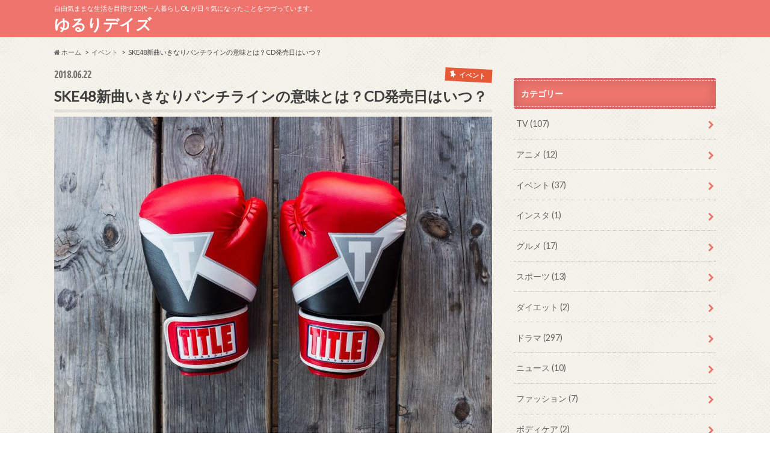

--- FILE ---
content_type: text/html; charset=UTF-8
request_url: https://lily8lily.com/punchline
body_size: 11425
content:
<!doctype html>
<!--[if lt IE 7]><html lang="ja" class="no-js lt-ie9 lt-ie8 lt-ie7"><![endif]-->
<!--[if (IE 7)&!(IEMobile)]><html lang="ja" class="no-js lt-ie9 lt-ie8"><![endif]-->
<!--[if (IE 8)&!(IEMobile)]><html lang="ja" class="no-js lt-ie9"><![endif]-->
<!--[if gt IE 8]><!--> <html lang="ja" class="no-js"><!--<![endif]-->

<head>
<meta name="google-site-verification" content="xC6-eu0VNSZd1vi4pUfuqtSnATtDMujWXw1H8_9suFM" />
<meta charset="utf-8">
<meta http-equiv="X-UA-Compatible" content="IE=edge">
<title>SKE48新曲いきなりパンチラインの意味とは？CD発売日はいつ？ | ゆるりデイズ　</title>
<meta name="HandheldFriendly" content="True">
<meta name="MobileOptimized" content="320">
<meta name="viewport" content="width=device-width, initial-scale=1.0, minimum-scale=1.0, maximum-scale=1.0, user-scalable=no">

<link rel="apple-touch-icon" href="https://lily8lily.com/wp-content/themes/hummingbird/library/images/apple-touch-icon.png">
<link rel="icon" href="https://lily8lily.com/wp-content/themes/hummingbird/library/images/favicon.png">

<link rel="pingback" href="https://lily8lily.com/xmlrpc.php">

<!--[if IE]>
<link rel="shortcut icon" href="https://lily8lily.com/wp-content/themes/hummingbird/library/images/favicon.ico">
<![endif]-->
<!--[if lt IE 9]>
<script src="//html5shiv.googlecode.com/svn/trunk/html5.js"></script>
<script src="//css3-mediaqueries-js.googlecode.com/svn/trunk/css3-mediaqueries.js"></script>
<![endif]-->




<!-- All in One SEO Pack 2.6.1 by Michael Torbert of Semper Fi Web Design[520,569] -->
<link rel="canonical" href="https://lily8lily.com/punchline" />
<!-- /all in one seo pack -->
<link rel='dns-prefetch' href='//ajax.googleapis.com' />
<link rel='dns-prefetch' href='//fonts.googleapis.com' />
<link rel='dns-prefetch' href='//maxcdn.bootstrapcdn.com' />
<link rel='dns-prefetch' href='//s.w.org' />
<link rel="alternate" type="application/rss+xml" title="ゆるりデイズ　 &raquo; フィード" href="https://lily8lily.com/feed" />
<link rel="alternate" type="application/rss+xml" title="ゆるりデイズ　 &raquo; コメントフィード" href="https://lily8lily.com/comments/feed" />
<link rel="alternate" type="application/rss+xml" title="ゆるりデイズ　 &raquo; SKE48新曲いきなりパンチラインの意味とは？CD発売日はいつ？ のコメントのフィード" href="https://lily8lily.com/punchline/feed" />
		<script type="text/javascript">
			window._wpemojiSettings = {"baseUrl":"https:\/\/s.w.org\/images\/core\/emoji\/11\/72x72\/","ext":".png","svgUrl":"https:\/\/s.w.org\/images\/core\/emoji\/11\/svg\/","svgExt":".svg","source":{"concatemoji":"https:\/\/lily8lily.com\/wp-includes\/js\/wp-emoji-release.min.js"}};
			!function(e,a,t){var n,r,o,i=a.createElement("canvas"),p=i.getContext&&i.getContext("2d");function s(e,t){var a=String.fromCharCode;p.clearRect(0,0,i.width,i.height),p.fillText(a.apply(this,e),0,0);e=i.toDataURL();return p.clearRect(0,0,i.width,i.height),p.fillText(a.apply(this,t),0,0),e===i.toDataURL()}function c(e){var t=a.createElement("script");t.src=e,t.defer=t.type="text/javascript",a.getElementsByTagName("head")[0].appendChild(t)}for(o=Array("flag","emoji"),t.supports={everything:!0,everythingExceptFlag:!0},r=0;r<o.length;r++)t.supports[o[r]]=function(e){if(!p||!p.fillText)return!1;switch(p.textBaseline="top",p.font="600 32px Arial",e){case"flag":return s([55356,56826,55356,56819],[55356,56826,8203,55356,56819])?!1:!s([55356,57332,56128,56423,56128,56418,56128,56421,56128,56430,56128,56423,56128,56447],[55356,57332,8203,56128,56423,8203,56128,56418,8203,56128,56421,8203,56128,56430,8203,56128,56423,8203,56128,56447]);case"emoji":return!s([55358,56760,9792,65039],[55358,56760,8203,9792,65039])}return!1}(o[r]),t.supports.everything=t.supports.everything&&t.supports[o[r]],"flag"!==o[r]&&(t.supports.everythingExceptFlag=t.supports.everythingExceptFlag&&t.supports[o[r]]);t.supports.everythingExceptFlag=t.supports.everythingExceptFlag&&!t.supports.flag,t.DOMReady=!1,t.readyCallback=function(){t.DOMReady=!0},t.supports.everything||(n=function(){t.readyCallback()},a.addEventListener?(a.addEventListener("DOMContentLoaded",n,!1),e.addEventListener("load",n,!1)):(e.attachEvent("onload",n),a.attachEvent("onreadystatechange",function(){"complete"===a.readyState&&t.readyCallback()})),(n=t.source||{}).concatemoji?c(n.concatemoji):n.wpemoji&&n.twemoji&&(c(n.twemoji),c(n.wpemoji)))}(window,document,window._wpemojiSettings);
		</script>
		<style type="text/css">
img.wp-smiley,
img.emoji {
	display: inline !important;
	border: none !important;
	box-shadow: none !important;
	height: 1em !important;
	width: 1em !important;
	margin: 0 .07em !important;
	vertical-align: -0.1em !important;
	background: none !important;
	padding: 0 !important;
}
</style>
<link rel='stylesheet' id='contact-form-7-css'  href='https://lily8lily.com/wp-content/plugins/contact-form-7/includes/css/styles.css' type='text/css' media='all' />
<link rel='stylesheet' id='tb-jquery-ui-theme-css'  href='https://ajax.googleapis.com/ajax/libs/jqueryui/1.10.3/themes/cupertino/jquery-ui.min.css' type='text/css' media='all' />
<link rel='stylesheet' id='toc-screen-css'  href='https://lily8lily.com/wp-content/plugins/table-of-contents-plus/screen.min.css' type='text/css' media='all' />
<link rel='stylesheet' id='style-css'  href='https://lily8lily.com/wp-content/themes/hummingbird/style.css' type='text/css' media='all' />
<link rel='stylesheet' id='slider-css'  href='https://lily8lily.com/wp-content/themes/hummingbird/library/css/bx-slider.css' type='text/css' media='all' />
<link rel='stylesheet' id='animate-css'  href='https://lily8lily.com/wp-content/themes/hummingbird/library/css/animate.min.css' type='text/css' media='all' />
<link rel='stylesheet' id='shortcode-css'  href='https://lily8lily.com/wp-content/themes/hummingbird/library/css/shortcode.css' type='text/css' media='all' />
<link rel='stylesheet' id='gf_Ubuntu-css'  href='//fonts.googleapis.com/css?family=Ubuntu+Condensed' type='text/css' media='all' />
<link rel='stylesheet' id='gf_Lato-css'  href='//fonts.googleapis.com/css?family=Lato' type='text/css' media='all' />
<link rel='stylesheet' id='fontawesome-css'  href='//maxcdn.bootstrapcdn.com/font-awesome/4.6.0/css/font-awesome.min.css' type='text/css' media='all' />
<script type='text/javascript' src='//ajax.googleapis.com/ajax/libs/jquery/1.12.2/jquery.min.js'></script>
<link rel='https://api.w.org/' href='https://lily8lily.com/wp-json/' />
<link rel='shortlink' href='https://lily8lily.com/?p=3737' />
<link rel="alternate" type="application/json+oembed" href="https://lily8lily.com/wp-json/oembed/1.0/embed?url=https%3A%2F%2Flily8lily.com%2Fpunchline" />
<link rel="alternate" type="text/xml+oembed" href="https://lily8lily.com/wp-json/oembed/1.0/embed?url=https%3A%2F%2Flily8lily.com%2Fpunchline&#038;format=xml" />
<style type="text/css">
body{color: #3E3E3E;}
a{color: #104ba3;}
a:hover{color: #e58e8e;}
#main article footer .post-categories li a,#main article footer .tags a{  background: #104ba3;  border:1px solid #104ba3;}
#main article footer .tags a{color:#104ba3; background: none;}
#main article footer .post-categories li a:hover,#main article footer .tags a:hover{ background:#e58e8e;  border-color:#e58e8e;}
input[type="text"],input[type="password"],input[type="datetime"],input[type="datetime-local"],input[type="date"],input[type="month"],input[type="time"],input[type="week"],input[type="number"],input[type="email"],input[type="url"],input[type="search"],input[type="tel"],input[type="color"],select,textarea,.field { background-color: #fff2f2;}
/*ヘッダー*/
.header{background: #ed756d; color: #ffffff;}
#logo a,.nav li a,.nav_btn{color: #ffffff;}
#logo a:hover,.nav li a:hover{color:#FFFF00;}
@media only screen and (min-width: 768px) {
.nav ul {background: #0E0E0E;}
.nav li ul.sub-menu li a{color: #BAB4B0;}
}
/*メインエリア*/
.widgettitle {background: #ed756d; color:  #ffffff;}
.widget li a:after{color: #ed756d!important;}
/* 投稿ページ */
.entry-content h2{background: #e55937;}
.entry-content h3{border-color: #e55937;}
.entry-content ul li:before{ background: #e55937;}
.entry-content ol li:before{ background: #e55937;}
/* カテゴリーラベル */
.post-list-card .post-list .eyecatch .cat-name,.top-post-list .post-list .eyecatch .cat-name,.byline .cat-name,.single .authorbox .author-newpost li .cat-name,.related-box li .cat-name,#top_carousel .bx-wrapper ul li .osusume-label{background: #e55937; color:  #ffefef;}
/* CTA */
.cta-inner{ background: #0E0E0E;}
/* ボタンの色 */
.btn-wrap a{background: #104ba3;border: 1px solid #104ba3;}
.btn-wrap a:hover{background: #e58e8e;}
.btn-wrap.simple a{border:1px solid #104ba3;color:#104ba3;}
.btn-wrap.simple a:hover{background:#104ba3;}
.readmore a{border:1px solid #104ba3;color:#104ba3;}
.readmore a:hover{background:#104ba3;color:#fff;}
/* サイドバー */
.widget a{text-decoration:none; color:#666666;}
.widget a:hover{color:#999999;}
/*フッター*/
#footer-top{background-color: #0E0E0E; color: #CACACA;}
.footer a,#footer-top a{color: #BAB4B0;}
#footer-top .widgettitle{color: #CACACA;}
.footer {background-color: #0E0E0E;color: #CACACA;}
.footer-links li:before{ color: #ed756d;}
/* ページネーション */
.pagination a, .pagination span,.page-links a{border-color: #104ba3; color: #104ba3;}
.pagination .current,.pagination .current:hover,.page-links ul > li > span{background-color: #104ba3; border-color: #104ba3;}
.pagination a:hover, .pagination a:focus,.page-links a:hover, .page-links a:focus{background-color: #104ba3; color: #fff;}
/* OTHER */
ul.wpp-list li a:before{background: #ed756d;color: #ffffff;}
.blue-btn, .comment-reply-link, #submit { background-color: #104ba3; }
.blue-btn:hover, .comment-reply-link:hover, #submit:hover, .blue-btn:focus, .comment-reply-link:focus, #submit:focus {background-color: #e58e8e; }
</style>
<style type="text/css">.broken_link, a.broken_link {
	text-decoration: line-through;
}</style><style type="text/css" id="custom-background-css">
body.custom-background { background-color: #ffffff; background-image: url("https://lily8lily.com/wp-content/themes/hummingbird/library/images/body_bg01.png"); background-position: left top; background-size: auto; background-repeat: repeat; background-attachment: scroll; }
</style>
</head>

<body class="post-template-default single single-post postid-3737 single-format-standard custom-background">

<div id="container">

<header class="header" role="banner">
<div id="inner-header" class="wrap cf">
<p class="site_description">自由気ままな生活を目指す20代一人暮らしOL が日々気になったことをつづっています。</p><div id="logo" class="gf">
<p class="h1 text"><a href="https://lily8lily.com">ゆるりデイズ　</a></p>
</div>

<nav id="g_nav" role="navigation">

</nav>
<button id="drawerBtn" class="nav_btn"></button>
<script type="text/javascript">
jQuery(function( $ ){
var menu = $('#g_nav'),
    menuBtn = $('#drawerBtn'),
    body = $(document.body),     
    menuWidth = menu.outerWidth();                
     
    menuBtn.on('click', function(){
    body.toggleClass('open');
        if(body.hasClass('open')){
            body.animate({'left' : menuWidth }, 300);            
            menu.animate({'left' : 0 }, 300);                    
        } else {
            menu.animate({'left' : -menuWidth }, 300);
            body.animate({'left' : 0 }, 300);            
        }             
    });
});    
</script>

</div>
</header>
<div id="breadcrumb" class="breadcrumb inner wrap cf"><ul><li itemscope itemtype="//data-vocabulary.org/Breadcrumb"><a href="https://lily8lily.com/" itemprop="url"><i class="fa fa-home"></i><span itemprop="title"> ホーム</span></a></li><li itemscope itemtype="//data-vocabulary.org/Breadcrumb"><a href="https://lily8lily.com/category/%e3%82%a4%e3%83%99%e3%83%b3%e3%83%88" itemprop="url"><span itemprop="title">イベント</span></a></li><li>SKE48新曲いきなりパンチラインの意味とは？CD発売日はいつ？</li></ul></div>
<div id="content">
<div id="inner-content" class="wrap cf">

<main id="main" class="m-all t-all d-5of7 cf" role="main">
<article id="post-3737" class="cf post-3737 post type-post status-publish format-standard has-post-thumbnail hentry category-9" role="article">
<header class="article-header entry-header animated fadeInDown">
<p class="byline entry-meta vcard cf">
<span class="date gf entry-date updated">2018.06.22</span>
<span class="cat-name cat-id-9">イベント</span>
<span class="writer" style="display: none;"><span class="name author"><span class="fn">lily8</span></span></span>
</p>
<h1 class="entry-title single-title" itemprop="headline" rel="bookmark">SKE48新曲いきなりパンチラインの意味とは？CD発売日はいつ？</h1>
<figure class="eyecatch animated fadeInUp">
<img width="728" height="606" src="https://lily8lily.com/wp-content/uploads/2018/06/ぱんち-728x606.jpg" class="attachment-single-thum size-single-thum wp-post-image" alt="" srcset="https://lily8lily.com/wp-content/uploads/2018/06/ぱんち-728x606.jpg 728w, https://lily8lily.com/wp-content/uploads/2018/06/ぱんち-300x250.jpg 300w, https://lily8lily.com/wp-content/uploads/2018/06/ぱんち-768x639.jpg 768w, https://lily8lily.com/wp-content/uploads/2018/06/ぱんち-1024x852.jpg 1024w" sizes="(max-width: 728px) 100vw, 728px" /></figure>
<div class="share short">
<div class="sns">
<ul class="clearfix">
<!--ツイートボタン-->
<li class="twitter"> 
<a target="blank" href="http://twitter.com/intent/tweet?url=https%3A%2F%2Flily8lily.com%2Fpunchline&text=SKE48%E6%96%B0%E6%9B%B2%E3%81%84%E3%81%8D%E3%81%AA%E3%82%8A%E3%83%91%E3%83%B3%E3%83%81%E3%83%A9%E3%82%A4%E3%83%B3%E3%81%AE%E6%84%8F%E5%91%B3%E3%81%A8%E3%81%AF%EF%BC%9FCD%E7%99%BA%E5%A3%B2%E6%97%A5%E3%81%AF%E3%81%84%E3%81%A4%EF%BC%9F&tw_p=tweetbutton" onclick="window.open(this.href, 'tweetwindow', 'width=550, height=450,personalbar=0,toolbar=0,scrollbars=1,resizable=1'); return false;"><i class="fa fa-twitter"></i><span class="text">ツイート</span><span class="count"></span></a>
</li>

<!--Facebookボタン-->      
<li class="facebook">
<a href="http://www.facebook.com/sharer.php?src=bm&u=https%3A%2F%2Flily8lily.com%2Fpunchline&t=" onclick="javascript:window.open(this.href, '', 'menubar=no,toolbar=no,resizable=yes,scrollbars=yes,height=300,width=600');return false;"><i class="fa fa-facebook"></i>
<span class="text">シェア</span><span class="count"></span></a>
</li>



<!--Google+1ボタン-->
<li class="googleplus">
<a href="https://plusone.google.com/_/+1/confirm?hl=ja&url=https://lily8lily.com/punchline" onclick="window.open(this.href, 'window', 'width=550, height=450,personalbar=0,toolbar=0,scrollbars=1,resizable=1'); return false;" rel="tooltip" data-toggle="tooltip" data-placement="top" title="GooglePlusで共有"><i class="fa fa-google-plus"></i><span class="text">Google+</span><span class="count"></span></a>
</li>

<!--はてブボタン-->  
<li class="hatebu">       
<a href="http://b.hatena.ne.jp/add?mode=confirm&url=https://lily8lily.com/punchline&title=SKE48%E6%96%B0%E6%9B%B2%E3%81%84%E3%81%8D%E3%81%AA%E3%82%8A%E3%83%91%E3%83%B3%E3%83%81%E3%83%A9%E3%82%A4%E3%83%B3%E3%81%AE%E6%84%8F%E5%91%B3%E3%81%A8%E3%81%AF%EF%BC%9FCD%E7%99%BA%E5%A3%B2%E6%97%A5%E3%81%AF%E3%81%84%E3%81%A4%EF%BC%9F" onclick="window.open(this.href, 'HBwindow', 'width=600, height=400, menubar=no, toolbar=no, scrollbars=yes'); return false;" target="_blank"><span class="text">はてブ</span><span class="count"></span></a>
</li>

<!--ポケットボタン-->      
<li class="pocket">
<a href="http://getpocket.com/edit?url=https://lily8lily.com/punchline&title=SKE48新曲いきなりパンチラインの意味とは？CD発売日はいつ？" onclick="window.open(this.href, 'FBwindow', 'width=550, height=350, menubar=no, toolbar=no, scrollbars=yes'); return false;"><i class="fa fa-get-pocket"></i><span class="text">Pocket</span><span class="count"></span></a></li>
</ul>
</div> 
</div></header>



<section class="entry-content cf">


<p>SKE48の新曲が発売されます！</p>
<p>&nbsp;</p>
<p><div class="youtube-container"><iframe width="728" height="410" src="https://www.youtube.com/embed/Onbgr-dNG-o?feature=oembed" frameborder="0" allow="autoplay; encrypted-media" allowfullscreen></iframe></div></p>
<p>タイトルは<span style="background-color: #ffff00;">「いきなりパンチライン」</span></p>
<p>タイトルの意味が気になったため、調べてみました！</p>
スポンサーリンク
<br />
<script async src="//pagead2.googlesyndication.com/pagead/js/adsbygoogle.js"></script>
<!-- dogdog -->
<ins class="adsbygoogle"
     style="display:block"
     data-ad-client="ca-pub-4621873032585583"
     data-ad-slot="2777398350"
     data-ad-format="auto"></ins>
<script>
(adsbygoogle = window.adsbygoogle || []).push({});
</script>
<div id="toc_container" class="no_bullets"><p class="toc_title">目次</p><ul class="toc_list"><li><a href="#SKE48"><span class="toc_number toc_depth_1">1</span> SKE48の新曲いきなりパンチラインの意味は？</a></li><li><a href="#i"><span class="toc_number toc_depth_1">2</span> いきなりパンチライン歌唱メンバーは誰？</a></li><li><a href="#CD"><span class="toc_number toc_depth_1">3</span> いきなりパンチラインCD発売日はいつ？</a></li></ul></div>
<h2><span id="SKE48">SKE48の新曲いきなりパンチラインの意味は？</span></h2>
<p>&nbsp;</p>
<p>「パンチライン」という言葉には「オチ」といった意味があります。</p>
<p>&nbsp;</p>
<h2><span id="i">いきなりパンチライン歌唱メンバーは誰？</span></h2>
<p>&nbsp;</p>
<p>『いきなりパンチライン』 歌唱メンバーはこちらです。</p>
<p>&nbsp;</p>
<p><strong> Team S</strong></p>
<ul>
<li>北川綾巴</li>
<li>松井珠理奈</li>
</ul>
<p>&nbsp;</p>
<p><strong>Team KⅡ</strong></p>
<ul>
<li>江籠裕奈</li>
<li>大場美奈</li>
<li>小畑優奈</li>
<li>惣田紗莉渚</li>
<li>高柳明音</li>
<li>竹内彩姫</li>
<li>日高優月</li>
<li>古畑奈和</li>
</ul>
<p>&nbsp;</p>
<p><strong>Team E</strong></p>
<ul>
<li>鎌田菜月</li>
<li>熊崎晴香</li>
<li>佐藤佳穂</li>
<li>末永桜花</li>
<li>菅原茉椰</li>
<li>須田亜香里</li>
</ul>
<p>&nbsp;</p>
スポンサーリンク
<br />
<script async src="//pagead2.googlesyndication.com/pagead/js/adsbygoogle.js"></script>
<!-- dogdog -->
<ins class="adsbygoogle"
     style="display:block"
     data-ad-client="ca-pub-4621873032585583"
     data-ad-slot="2777398350"
     data-ad-format="auto"></ins>
<script>
(adsbygoogle = window.adsbygoogle || []).push({});
</script>
<h2><span id="CD">いきなりパンチラインCD発売日はいつ？</span></h2>
<p>&nbsp;</p>
<p>2018年7月4日です！</p>
スポンサーリンク
<br />
<script async src="//pagead2.googlesyndication.com/pagead/js/adsbygoogle.js"></script>
<!-- dogdog -->
<ins class="adsbygoogle"
     style="display:block"
     data-ad-client="ca-pub-4621873032585583"
     data-ad-slot="2777398350"
     data-ad-format="auto"></ins>
<script>
(adsbygoogle = window.adsbygoogle || []).push({});
</script>
<p>最後までお読みいただき、ありがとうございました！</p>



</section>


<footer class="article-footer">
<ul class="post-categories">
	<li><a href="https://lily8lily.com/category/%e3%82%a4%e3%83%99%e3%83%b3%e3%83%88" rel="category tag">イベント</a></li></ul>

<div class="sharewrap wow animated bounceIn" data-wow-delay="0.5s">

<div class="share">
<div class="sns">
<ul class="clearfix">
<!--ツイートボタン-->
<li class="twitter"> 
<a target="blank" href="http://twitter.com/intent/tweet?url=https%3A%2F%2Flily8lily.com%2Fpunchline&text=SKE48%E6%96%B0%E6%9B%B2%E3%81%84%E3%81%8D%E3%81%AA%E3%82%8A%E3%83%91%E3%83%B3%E3%83%81%E3%83%A9%E3%82%A4%E3%83%B3%E3%81%AE%E6%84%8F%E5%91%B3%E3%81%A8%E3%81%AF%EF%BC%9FCD%E7%99%BA%E5%A3%B2%E6%97%A5%E3%81%AF%E3%81%84%E3%81%A4%EF%BC%9F&tw_p=tweetbutton" onclick="window.open(this.href, 'tweetwindow', 'width=550, height=450,personalbar=0,toolbar=0,scrollbars=1,resizable=1'); return false;"><i class="fa fa-twitter"></i><span class="text">ツイート</span><span class="count"></span></a>
</li>

<!--Facebookボタン-->      
<li class="facebook">
<a href="http://www.facebook.com/sharer.php?src=bm&u=https%3A%2F%2Flily8lily.com%2Fpunchline&t=SKE48%E6%96%B0%E6%9B%B2%E3%81%84%E3%81%8D%E3%81%AA%E3%82%8A%E3%83%91%E3%83%B3%E3%83%81%E3%83%A9%E3%82%A4%E3%83%B3%E3%81%AE%E6%84%8F%E5%91%B3%E3%81%A8%E3%81%AF%EF%BC%9FCD%E7%99%BA%E5%A3%B2%E6%97%A5%E3%81%AF%E3%81%84%E3%81%A4%EF%BC%9F" onclick="javascript:window.open(this.href, '', 'menubar=no,toolbar=no,resizable=yes,scrollbars=yes,height=300,width=600');return false;"><i class="fa fa-facebook"></i>
<span class="text">シェア</span><span class="count"></span></a>
</li>

<!--はてブボタン-->  
<li class="hatebu">       
<a href="http://b.hatena.ne.jp/add?mode=confirm&url=https://lily8lily.com/punchline&title=SKE48%E6%96%B0%E6%9B%B2%E3%81%84%E3%81%8D%E3%81%AA%E3%82%8A%E3%83%91%E3%83%B3%E3%83%81%E3%83%A9%E3%82%A4%E3%83%B3%E3%81%AE%E6%84%8F%E5%91%B3%E3%81%A8%E3%81%AF%EF%BC%9FCD%E7%99%BA%E5%A3%B2%E6%97%A5%E3%81%AF%E3%81%84%E3%81%A4%EF%BC%9F" onclick="window.open(this.href, 'HBwindow', 'width=600, height=400, menubar=no, toolbar=no, scrollbars=yes'); return false;" target="_blank"><span class="text">はてブ</span><span class="count"></span></a>
</li>

<!--Google+1ボタン-->
<li class="googleplus">
<a href="https://plusone.google.com/_/+1/confirm?hl=ja&url=https://lily8lily.com/punchline" onclick="window.open(this.href, 'window', 'width=550, height=450,personalbar=0,toolbar=0,scrollbars=1,resizable=1'); return false;" rel="tooltip" data-toggle="tooltip" data-placement="top" title="GooglePlusで共有"><i class="fa fa-google-plus"></i><span class="text">Google+</span><span class="count"></span></a>
</li>

<!--ポケットボタン-->      
<li class="pocket">
<a href="http://getpocket.com/edit?url=https://lily8lily.com/punchline&title=SKE48新曲いきなりパンチラインの意味とは？CD発売日はいつ？" onclick="window.open(this.href, 'FBwindow', 'width=550, height=350, menubar=no, toolbar=no, scrollbars=yes'); return false;"><i class="fa fa-get-pocket"></i><span class="text">Pocket</span><span class="count"></span></a></li>

<!--feedlyボタン-->
<li class="feedly">
<a href="http://feedly.com/index.html#subscription%2Ffeed%2Fhttp%3A%2F%2Flily8lily.com%2Ffeed%2F"  target="blank"><i class="fa fa-rss"></i><span class="text">feedly</span><span class="count"></span></a></li>    
</ul>
</div>
</div></div>



	<div id="respond" class="comment-respond">
		<h3 id="reply-title" class="comment-reply-title">コメントを残す <small><a rel="nofollow" id="cancel-comment-reply-link" href="/punchline#respond" style="display:none;">コメントをキャンセル</a></small></h3>			<form action="https://lily8lily.com/wp-comments-post.php" method="post" id="commentform" class="comment-form" novalidate>
				<p class="comment-notes"><span id="email-notes">メールアドレスが公開されることはありません。</span> <span class="required">*</span> が付いている欄は必須項目です</p><p class="comment-form-comment"><label for="comment">コメント</label> <textarea id="comment" name="comment" cols="45" rows="8" maxlength="65525" required="required"></textarea></p><p class="comment-form-author"><label for="author">名前 <span class="required">*</span></label> <input id="author" name="author" type="text" value="" size="30" maxlength="245" required='required' /></p>
<p class="comment-form-email"><label for="email">メール <span class="required">*</span></label> <input id="email" name="email" type="email" value="" size="30" maxlength="100" aria-describedby="email-notes" required='required' /></p>
<p class="comment-form-url"><label for="url">サイト</label> <input id="url" name="url" type="url" value="" size="30" maxlength="200" /></p>
<p class="form-submit"><input name="submit" type="submit" id="submit" class="submit" value="コメントを送信" /> <input type='hidden' name='comment_post_ID' value='3737' id='comment_post_ID' />
<input type='hidden' name='comment_parent' id='comment_parent' value='0' />
</p><p style="display: none;"><input type="hidden" id="akismet_comment_nonce" name="akismet_comment_nonce" value="a387eed30e" /></p><p style="display: none;"><input type="hidden" id="ak_js" name="ak_js" value="118"/></p>			</form>
			</div><!-- #respond -->
	
</footer>
</article>

<div class="np-post">
<div class="navigation">
<div class="prev np-post-list">
<a href="https://lily8lily.com/17r" class="cf">
<figure class="eyecatch"><img width="150" height="150" src="https://lily8lily.com/wp-content/uploads/2018/06/ハート１-150x150.jpg" class="attachment-thumbnail size-thumbnail wp-post-image" alt="" /></figure>
<span class="ttl">17Liveあーるちゃんの本名はすず？年齢や彼氏がいるのかが気になる！</span>
</a>
</div>

<div class="next np-post-list">
<a href="https://lily8lily.com/hanahare10" class="cf">
<span class="ttl">花のち晴れ10話ネタバレ！西門総二郎の色気がすごい？</span>
<figure class="eyecatch"><img width="150" height="150" src="https://lily8lily.com/wp-content/uploads/2018/06/弓-150x150.jpg" class="attachment-thumbnail size-thumbnail wp-post-image" alt="" /></figure>
</a>
</div>
</div>
</div>

  <div class="related-box original-related wow animated bounceIn cf">
    <div class="inbox">
	    <h2 class="related-h h_ttl"><span class="gf">RECOMMEND</span>こちらの記事も人気です。</h2>
		    <div class="related-post">
				<ul class="related-list cf">

  	        <li class="" rel="bookmark" title="バレンタイン義理チョコの相場とおすすめは？職場用コスパ抜群の義理チョコって？">
		        <a href="https://lily8lily.com/%e3%83%90%e3%83%ac%e3%83%b3%e3%82%bf%e3%82%a4%e3%83%b3%e7%be%a9%e7%90%86%e3%83%81%e3%83%a7%e3%82%b3%e3%81%ae%e7%9b%b8%e5%a0%b4%e3%81%a8%e3%81%8a%e3%81%99%e3%81%99%e3%82%81%e3%81%af%ef%bc%9f%e8%81%b7" rel=\"bookmark" title="バレンタイン義理チョコの相場とおすすめは？職場用コスパ抜群の義理チョコって？" class="title">
		        	<figure class="eyecatch">
	        	                <img width="360" height="230" src="https://lily8lily.com/wp-content/uploads/2017/01/英字新聞チョコ-360x230.jpg" class="attachment-home-thum size-home-thum wp-post-image" alt="" />	        		            </figure>
					<span class="cat-name">イベント</span>
					<time class="date gf">2017.1.31</time>
					<h3 class="ttl">
						バレンタイン義理チョコの相場とおすすめは？職場用コスパ抜群の義理チョコって？					</h3>
				</a>
	        </li>
  	        <li class="" rel="bookmark" title="くまのパディントンタウンアトラクションの種類は？おすすめグッズや混雑状況は？">
		        <a href="https://lily8lily.com/%e3%81%8f%e3%81%be%e3%81%ae%e3%83%91%e3%83%87%e3%82%a3%e3%83%b3%e3%83%88%e3%83%b3%e3%82%bf%e3%82%a6%e3%83%b3%e3%82%a2%e3%83%88%e3%83%a9%e3%82%af%e3%82%b7%e3%83%a7%e3%83%b3%e3%81%ae%e7%a8%ae%e9%a1%9e" rel=\"bookmark" title="くまのパディントンタウンアトラクションの種類は？おすすめグッズや混雑状況は？" class="title">
		        	<figure class="eyecatch">
	        	                <img width="360" height="230" src="https://lily8lily.com/wp-content/uploads/2018/04/レッサーパンダ-360x230.jpg" class="attachment-home-thum size-home-thum wp-post-image" alt="" />	        		            </figure>
					<span class="cat-name">イベント</span>
					<time class="date gf">2018.4.10</time>
					<h3 class="ttl">
						くまのパディントンタウンアトラクションの種類は？おすすめグッズや混雑状況は？					</h3>
				</a>
	        </li>
  	        <li class="" rel="bookmark" title="エクシオ東京の口コミや評判は？婚活パーティーに行ってみた感想とサクラの見分け方">
		        <a href="https://lily8lily.com/%e3%82%a8%e3%82%af%e3%82%b7%e3%82%aa%e6%9d%b1%e4%ba%ac%e3%81%ae%e5%8f%a3%e3%82%b3%e3%83%9f%e3%82%84%e8%a9%95%e5%88%a4%e3%81%af%ef%bc%9f%e5%a9%9a%e6%b4%bb%e3%83%91%e3%83%bc%e3%83%86%e3%82%a3%e3%83%bc" rel=\"bookmark" title="エクシオ東京の口コミや評判は？婚活パーティーに行ってみた感想とサクラの見分け方" class="title">
		        	<figure class="eyecatch">
	        	                <img width="360" height="230" src="https://lily8lily.com/wp-content/uploads/2017/06/ひまわり-360x230.jpg" class="attachment-home-thum size-home-thum wp-post-image" alt="" />	        		            </figure>
					<span class="cat-name">イベント</span>
					<time class="date gf">2017.6.17</time>
					<h3 class="ttl">
						エクシオ東京の口コミや評判は？婚活パーティーに行ってみた感想とサクラの見…					</h3>
				</a>
	        </li>
  	        <li class="" rel="bookmark" title="二条城桜祭りインスタ映え撮影スポットはどこ？ライトアップの時間は？">
		        <a href="https://lily8lily.com/%e4%ba%8c%e6%9d%a1%e5%9f%8e%e6%a1%9c%e7%a5%ad%e3%82%8a%e3%82%a4%e3%83%b3%e3%82%b9%e3%82%bf%e6%98%a0%e3%81%88%e6%92%ae%e5%bd%b1%e3%82%b9%e3%83%9d%e3%83%83%e3%83%88%e3%81%af%e3%81%a9%e3%81%93%ef%bc%9f" rel=\"bookmark" title="二条城桜祭りインスタ映え撮影スポットはどこ？ライトアップの時間は？" class="title">
		        	<figure class="eyecatch">
	        	                <img width="360" height="230" src="https://lily8lily.com/wp-content/uploads/2018/03/桜アップ-360x230.jpg" class="attachment-home-thum size-home-thum wp-post-image" alt="" />	        		            </figure>
					<span class="cat-name">イベント</span>
					<time class="date gf">2018.3.27</time>
					<h3 class="ttl">
						二条城桜祭りインスタ映え撮影スポットはどこ？ライトアップの時間は？					</h3>
				</a>
	        </li>
  	        <li class="" rel="bookmark" title="2018レモンサワーフェスティバル期間はいつから？会場へのアクセスや雨天時は？">
		        <a href="https://lily8lily.com/2018%e3%83%ac%e3%83%a2%e3%83%b3%e3%82%b5%e3%83%af%e3%83%bc%e3%83%95%e3%82%a7%e3%82%b9%e3%83%86%e3%82%a3%e3%83%90%e3%83%ab%e6%9c%9f%e9%96%93%e3%81%af%e3%81%84%e3%81%a4%e3%81%8b%e3%82%89%ef%bc%9f" rel=\"bookmark" title="2018レモンサワーフェスティバル期間はいつから？会場へのアクセスや雨天時は？" class="title">
		        	<figure class="eyecatch">
	        	                <img width="360" height="230" src="https://lily8lily.com/wp-content/uploads/2018/03/レモンサワー-360x230.jpg" class="attachment-home-thum size-home-thum wp-post-image" alt="" />	        		            </figure>
					<span class="cat-name">イベント</span>
					<time class="date gf">2018.3.10</time>
					<h3 class="ttl">
						2018レモンサワーフェスティバル期間はいつから？会場へのアクセスや雨天…					</h3>
				</a>
	        </li>
  	        <li class="" rel="bookmark" title="大丸京都ビアガーデン2018のメニュープランの値段と予約方法は？ 雨天時はどうなる？">
		        <a href="https://lily8lily.com/daimarukyoto" rel=\"bookmark" title="大丸京都ビアガーデン2018のメニュープランの値段と予約方法は？ 雨天時はどうなる？" class="title">
		        	<figure class="eyecatch">
	        	                <img width="360" height="230" src="https://lily8lily.com/wp-content/uploads/2018/05/bbq-360x230.jpg" class="attachment-home-thum size-home-thum wp-post-image" alt="" />	        		            </figure>
					<span class="cat-name">イベント</span>
					<time class="date gf">2018.5.28</time>
					<h3 class="ttl">
						大丸京都ビアガーデン2018のメニュープランの値段と予約方法は？ 雨天時…					</h3>
				</a>
	        </li>
  	        <li class="" rel="bookmark" title="ビバラロック2018初心者の服装や持ち物は？会場の雰囲気やアクセス方法も">
		        <a href="https://lily8lily.com/%e3%83%93%e3%83%90%e3%83%a9%e3%83%ad%e3%83%83%e3%82%af2018%e5%88%9d%e5%bf%83%e8%80%85%e3%81%ae%e6%9c%8d%e8%a3%85%e3%82%84%e6%8c%81%e3%81%a1%e7%89%a9%e3%81%af%ef%bc%9f%e4%bc%9a%e5%a0%b4%e3%81%ae" rel=\"bookmark" title="ビバラロック2018初心者の服装や持ち物は？会場の雰囲気やアクセス方法も" class="title">
		        	<figure class="eyecatch">
	        	                <img width="360" height="230" src="https://lily8lily.com/wp-content/uploads/2018/04/帽子-360x230.jpg" class="attachment-home-thum size-home-thum wp-post-image" alt="" />	        		            </figure>
					<span class="cat-name">イベント</span>
					<time class="date gf">2018.4.15</time>
					<h3 class="ttl">
						ビバラロック2018初心者の服装や持ち物は？会場の雰囲気やアクセス方法も					</h3>
				</a>
	        </li>
  	        <li class="" rel="bookmark" title="東京タワー夜桜が春デートにおすすめ！混雑状況や開催期間はいつまで？">
		        <a href="https://lily8lily.com/%e6%9d%b1%e4%ba%ac%e3%82%bf%e3%83%af%e3%83%bc%e3%83%97%e3%83%ad%e3%82%b8%e3%82%a7%e3%82%af%e3%82%b7%e3%83%a7%e3%83%b3%e3%83%9e%e3%83%83%e3%83%94%e3%83%b3%e3%82%b0%e5%a4%9c%e6%a1%9c%e3%81%8c%e6%98%a5" rel=\"bookmark" title="東京タワー夜桜が春デートにおすすめ！混雑状況や開催期間はいつまで？" class="title">
		        	<figure class="eyecatch">
	        	                <img width="360" height="230" src="https://lily8lily.com/wp-content/uploads/2018/03/夜桜２-360x230.jpg" class="attachment-home-thum size-home-thum wp-post-image" alt="" />	        		            </figure>
					<span class="cat-name">イベント</span>
					<time class="date gf">2018.3.6</time>
					<h3 class="ttl">
						東京タワー夜桜が春デートにおすすめ！混雑状況や開催期間はいつまで？					</h3>
				</a>
	        </li>
  
  			</ul>
	    </div>
    </div>
</div>
  
<div class="authorbox wow animated bounceIn" data-wow-delay="0.5s">
</div>
</main>
<div id="sidebar1" class="sidebar m-all t-all d-2of7 last-col cf" role="complementary">

<div class="add">
<div id="categories-5" class="widget widget_categories"><h4 class="widgettitle"><span>カテゴリー</span></h4>		<ul>
	<li class="cat-item cat-item-15"><a href="https://lily8lily.com/category/tv" >TV (107)</a>
</li>
	<li class="cat-item cat-item-135"><a href="https://lily8lily.com/category/%e3%82%a2%e3%83%8b%e3%83%a1" >アニメ (12)</a>
</li>
	<li class="cat-item cat-item-9"><a href="https://lily8lily.com/category/%e3%82%a4%e3%83%99%e3%83%b3%e3%83%88" >イベント (37)</a>
</li>
	<li class="cat-item cat-item-125"><a href="https://lily8lily.com/category/%e3%82%a4%e3%83%b3%e3%82%b9%e3%82%bf" >インスタ (1)</a>
</li>
	<li class="cat-item cat-item-82"><a href="https://lily8lily.com/category/%e3%82%b0%e3%83%ab%e3%83%a1" >グルメ (17)</a>
</li>
	<li class="cat-item cat-item-112"><a href="https://lily8lily.com/category/%e3%82%b9%e3%83%9d%e3%83%bc%e3%83%84" >スポーツ (13)</a>
</li>
	<li class="cat-item cat-item-19"><a href="https://lily8lily.com/category/%e3%83%80%e3%82%a4%e3%82%a8%e3%83%83%e3%83%88" >ダイエット (2)</a>
</li>
	<li class="cat-item cat-item-100"><a href="https://lily8lily.com/category/%e3%83%89%e3%83%a9%e3%83%9e" >ドラマ (297)</a>
</li>
	<li class="cat-item cat-item-80"><a href="https://lily8lily.com/category/%e3%83%8b%e3%83%a5%e3%83%bc%e3%82%b9" >ニュース (10)</a>
</li>
	<li class="cat-item cat-item-105"><a href="https://lily8lily.com/category/%e3%83%95%e3%82%a1%e3%83%83%e3%82%b7%e3%83%a7%e3%83%b3" >ファッション (7)</a>
</li>
	<li class="cat-item cat-item-106"><a href="https://lily8lily.com/category/%e3%83%9c%e3%83%87%e3%82%a3%e3%82%b1%e3%82%a2" >ボディケア (2)</a>
</li>
	<li class="cat-item cat-item-8"><a href="https://lily8lily.com/category/%e4%b8%96%e7%95%8c%e9%81%ba%e7%94%a3" >世界遺産 (1)</a>
</li>
	<li class="cat-item cat-item-31"><a href="https://lily8lily.com/category/%e5%bd%b9%e7%ab%8b%e3%81%a1%e6%83%85%e5%a0%b1" >役立ち情報 (102)</a>
</li>
	<li class="cat-item cat-item-70"><a href="https://lily8lily.com/category/%e6%81%8b%e6%84%9b" >恋愛 (5)</a>
</li>
	<li class="cat-item cat-item-4"><a href="https://lily8lily.com/category/%e6%97%85%e8%a1%8c" >旅行 (5)</a>
</li>
	<li class="cat-item cat-item-52"><a href="https://lily8lily.com/category/%e6%98%a0%e7%94%bb" >映画 (81)</a>
</li>
	<li class="cat-item cat-item-1"><a href="https://lily8lily.com/category/%e6%9c%aa%e5%88%86%e9%a1%9e" >未分類 (4)</a>
</li>
	<li class="cat-item cat-item-7"><a href="https://lily8lily.com/category/%e6%b5%b7%e5%a4%96" >海外 (1)</a>
</li>
	<li class="cat-item cat-item-129"><a href="https://lily8lily.com/category/%e6%bc%ab%e7%94%bb" >漫画 (15)</a>
</li>
	<li class="cat-item cat-item-107"><a href="https://lily8lily.com/category/%e7%be%8e%e5%ae%b9" >美容 (5)</a>
</li>
	<li class="cat-item cat-item-14"><a href="https://lily8lily.com/category/%e8%8a%b8%e8%83%bd%e4%ba%ba" >芸能人 (86)</a>
</li>
	<li class="cat-item cat-item-87"><a href="https://lily8lily.com/category/%e9%81%b8%e6%8c%99" >選挙 (2)</a>
</li>
		</ul>
</div><div id="text-7" class="widget widget_text">			<div class="textwidget"><p>スポンサードリンク<br />
<script async src="//pagead2.googlesyndication.com/pagead/js/adsbygoogle.js"></script><br />
<!-- saido --><br />
<ins class="adsbygoogle" style="display: inline-block; width: 300px; height: 600px;" data-ad-client="ca-pub-4621873032585583" data-ad-slot="3978369730"></ins><br />
<script>
(adsbygoogle = window.adsbygoogle || []).push({});
</script></p>
</div>
		</div></div>





</div></div>
</div>
<div id="page-top">
	<a href="#header" title="ページトップへ"><i class="fa fa-chevron-up"></i></a>
</div>
<div id="footer-top" class="wow animated fadeIn cf">
	<div class="inner wrap">
				
				
			</div>
</div>

<footer id="footer" class="footer" role="contentinfo">
	<div id="inner-footer" class="wrap cf">
		<nav role="navigation">
					</nav>
		<p class="source-org copyright">&copy;Copyright2026 <a href="https://lily8lily.com" rel="nofollow">ゆるりデイズ　</a>.All Rights Reserved.</p>
	</div>
</footer>
</div>
<!-- analytics-counter google analytics manual tracking code --><script>
  (function(i,s,o,g,r,a,m){i['GoogleAnalyticsObject']=r;i[r]=i[r]||function(){
  (i[r].q=i[r].q||[]).push(arguments)},i[r].l=1*new Date();a=s.createElement(o),
  m=s.getElementsByTagName(o)[0];a.async=1;a.src=g;m.parentNode.insertBefore(a,m)
  })(window,document,'script','https://www.google-analytics.com/analytics.js','ga');

  ga('create', 'UA-88906591-1', 'auto');
  ga('send', 'pageview');

</script><!--  --><!-- AdSense Manager v4.0.3 (0.381 seconds.) --><script type='text/javascript'>
/* <![CDATA[ */
var wpcf7 = {"apiSettings":{"root":"https:\/\/lily8lily.com\/wp-json\/contact-form-7\/v1","namespace":"contact-form-7\/v1"},"recaptcha":{"messages":{"empty":"\u3042\u306a\u305f\u304c\u30ed\u30dc\u30c3\u30c8\u3067\u306f\u306a\u3044\u3053\u3068\u3092\u8a3c\u660e\u3057\u3066\u304f\u3060\u3055\u3044\u3002"}}};
/* ]]> */
</script>
<script type='text/javascript' src='https://lily8lily.com/wp-content/plugins/contact-form-7/includes/js/scripts.js'></script>
<script type='text/javascript' src='https://lily8lily.com/wp-includes/js/jquery/ui/core.min.js'></script>
<script type='text/javascript' src='https://lily8lily.com/wp-includes/js/jquery/ui/widget.min.js'></script>
<script type='text/javascript' src='https://lily8lily.com/wp-includes/js/jquery/ui/position.min.js'></script>
<script type='text/javascript' src='https://lily8lily.com/wp-includes/js/jquery/ui/menu.min.js'></script>
<script type='text/javascript' src='https://lily8lily.com/wp-includes/js/wp-a11y.min.js'></script>
<script type='text/javascript'>
/* <![CDATA[ */
var uiAutocompleteL10n = {"noResults":"\u898b\u3064\u304b\u308a\u307e\u305b\u3093\u3067\u3057\u305f\u3002","oneResult":"1\u4ef6\u306e\u7d50\u679c\u304c\u898b\u3064\u304b\u308a\u307e\u3057\u305f\u3002\u4e0a\u4e0b\u30ad\u30fc\u3092\u4f7f\u3063\u3066\u64cd\u4f5c\u3067\u304d\u307e\u3059\u3002","manyResults":"%d\u4ef6\u306e\u7d50\u679c\u304c\u898b\u3064\u304b\u308a\u307e\u3057\u305f\u3002\u4e0a\u4e0b\u30ad\u30fc\u3092\u4f7f\u3063\u3066\u64cd\u4f5c\u3067\u304d\u307e\u3059\u3002","itemSelected":"\u9805\u76ee\u3092\u9078\u629e\u3057\u307e\u3057\u305f\u3002"};
/* ]]> */
</script>
<script type='text/javascript' src='https://lily8lily.com/wp-includes/js/jquery/ui/autocomplete.min.js'></script>
<script type='text/javascript'>
/* <![CDATA[ */
var tocplus = {"smooth_scroll":"1","visibility_show":"\u8868\u793a","visibility_hide":"\u975e\u8868\u793a","width":"Auto"};
/* ]]> */
</script>
<script type='text/javascript' src='https://lily8lily.com/wp-content/plugins/table-of-contents-plus/front.min.js'></script>
<script type='text/javascript' src='https://lily8lily.com/wp-content/themes/hummingbird/library/js/libs/wow.min.js'></script>
<script type='text/javascript' src='https://lily8lily.com/wp-content/themes/hummingbird/library/js/scripts.js'></script>
<script type='text/javascript' src='https://lily8lily.com/wp-content/themes/hummingbird/library/js/libs/modernizr.custom.min.js'></script>
<script type='text/javascript' src='https://lily8lily.com/wp-includes/js/wp-embed.min.js'></script>
<script async="async" type='text/javascript' src='https://lily8lily.com/wp-content/plugins/akismet/_inc/form.js'></script>
</body>
</html>

--- FILE ---
content_type: text/html; charset=utf-8
request_url: https://www.google.com/recaptcha/api2/aframe
body_size: 268
content:
<!DOCTYPE HTML><html><head><meta http-equiv="content-type" content="text/html; charset=UTF-8"></head><body><script nonce="qMWMndZYLrxA-FwydJ8qnQ">/** Anti-fraud and anti-abuse applications only. See google.com/recaptcha */ try{var clients={'sodar':'https://pagead2.googlesyndication.com/pagead/sodar?'};window.addEventListener("message",function(a){try{if(a.source===window.parent){var b=JSON.parse(a.data);var c=clients[b['id']];if(c){var d=document.createElement('img');d.src=c+b['params']+'&rc='+(localStorage.getItem("rc::a")?sessionStorage.getItem("rc::b"):"");window.document.body.appendChild(d);sessionStorage.setItem("rc::e",parseInt(sessionStorage.getItem("rc::e")||0)+1);localStorage.setItem("rc::h",'1768370443053');}}}catch(b){}});window.parent.postMessage("_grecaptcha_ready", "*");}catch(b){}</script></body></html>